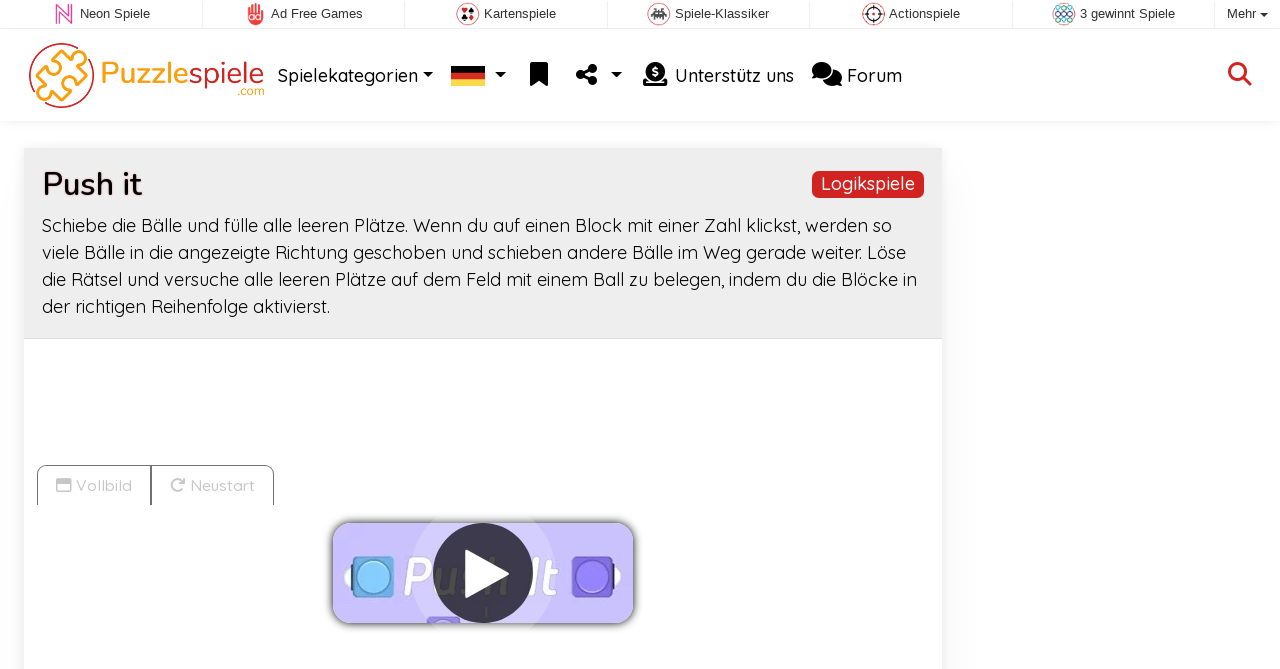

--- FILE ---
content_type: text/html; charset=utf-8
request_url: https://www.puzzlespiele.com/spiel/Push+it
body_size: 5074
content:
<!DOCTYPE html>
<html lang="de">
<head>
	<title>Push it Spiel: Spiele kostenlos online</title>
	<meta charset="utf-8">
	<meta name="author" content="Zygomatic">
	<!-- Programming by WebGear, webgear.nl -->
	<meta name="viewport" content="width=device-width, initial-scale=1, viewport-fit=cover">
	<link rel="preconnect" href="https://cdnjs.cloudflare.com">
	<link rel="preconnect" href="https://www.googleanalytics.com">
	<link rel="preconnect" href="https://ad-delivery.net">
	<link rel="preconnect" href="https://ade.googlesyndication.com">
	<link rel="preconnect" href="https://adservice.google.com">
	<link rel="preconnect" href="https://googleads.g.doubleclick.net">
	<link rel="preconnect" href="https://pagead2.googlesyndication.com">
	<link rel="preconnect" href="https://portal.cdn.yollamedia.com">
	<link rel="preconnect" href="https://tpc.googlesyndication.com">
	<meta name="description" content="Spiele Push it kostenlos, schiebe die Bälle und fülle alle leeren Plätze. Wenn du auf einen Block mit einer Zahl klickst, werden so viele Bälle in die angezeigte Richtung geschoben und schieben andere Bälle im Weg gerade weiter. Löse die Rätsel und versuche alle leeren Plätze auf dem Feld mit einem Ball zu belegen, indem du die Blöcke in der richtigen Reihenfolge aktivierst. Ein Logikspiele-Spiel.">
	<meta property="og:title" content="Push it">
	<meta property="og:site_name" content="Puzzle Spiele">
	<meta property="fb:admins" content="100000467987212">
	<meta property="og:description" content="Spiele Push it kostenlos, schiebe die Bälle und fülle alle leeren Plätze. Wenn du auf einen Block mit einer Zahl klickst, werden so viele Bälle in die angezeigte Richtung geschoben und schieben andere Bälle im Weg gerade weiter. Löse die Rätsel und versuche alle leeren Plätze auf dem Feld mit einem Ball zu belegen, indem du die Blöcke in der richtigen Reihenfolge aktivierst. Ein Logikspiele-Spiel.">
	<meta property="og:type" content="game">
	<meta property="og:image" content="https://www.puzzlespiele.com/uploaded/game/screenshot/push-it.webp">
	<meta property="og:url" content="https://www.puzzlespiele.com/spiel/Push+it">
	<link rel="alternate" hreflang="en" href="https://www.puzzle-games.com/game/Push+it">
	<link rel="alternate" hreflang="en-gb" href="https://www.puzzlegames.co.uk/game/Push+it">
	<link rel="alternate" hreflang="nl" href="https://www.puzzelspellen.nl/spel/Push+it">
	<link rel="alternate" hreflang="de" href="https://www.puzzlespiele.com/spiel/Push+it">
	<link rel="alternate" hreflang="es" href="https://www.juegosrompecabezas.com/juego/Push+it">
	<link rel="canonical" href="https://www.puzzlespiele.com/spiel/Push+it">
		<link rel="preconnect" href="https://fonts.googleapis.com">
	<link rel="preconnect" href="https://fonts.gstatic.com" crossorigin>
	<link href="https://fonts.googleapis.com/css2?family=Nunito:wght@600&family=Quicksand:wght@400;500;600;700&display=swap" rel="stylesheet">	<link rel="stylesheet" href="/css/?v=3.5.2">
	<link rel="stylesheet" href="/css/game.min.css?v=3.5.2">
	<style>

	.embed-game::before {
  		background-image: url(/uploaded/game/screenshot/push-it.webp);
	}

	#div697aaa949ebc5 { 
		overflow: hidden;
		text-align: center;
		width: 160px;
		height: 600px;
		display: none; 
	}

	@media (min-width: 992px) {
		#div697aaa949ebc5 {
			margin-left: 15px;
			flex: 0 160px;
			display: initial;
			position: sticky;
			top: 105px;
		}
	}

	@media (min-width: 1200px) {
		#div697aaa949ebc5 {
			flex: 0 300px;
		}
	}

	@media (max-height:780px) {
		#div697aaa949ebc5 {
			top: 1em;
		}
	}

	</style>
	<script defer src="/js/?v=3.5.2"></script>
	<script defer src="/js/?v=3.5.2&amp;static"></script>
	<script defer src="/js/jquery.raty-fa.min.js?v=3.5.2"></script>
	<script defer src="/js/Game.min.js?v=3.5.2"></script>

	<script type="application/ld+json">{"@context":"https://schema.org","@type":"WebApplication","name":"Push it","browserRequirements":"Requires HTML5 support","isFamilyFriendly":true,"operatingSystem":"any","applicationCategory":"Game","applicationSubCategory":"Logikspiele","image":"https://www.puzzlespiele.com/uploaded/game/thumb/push-it.webp","description":"Schiebe die B\u00e4lle und f\u00fclle alle leeren Pl\u00e4tze. Wenn du auf einen Block mit einer Zahl klickst, werden so viele B\u00e4lle in die angezeigte Richtung geschoben und schieben andere B\u00e4lle im Weg gerade weiter. L\u00f6se die R\u00e4tsel und versuche alle leeren Pl\u00e4tze auf dem Feld mit einem Ball zu belegen, indem du die Bl\u00f6cke in der richtigen Reihenfolge aktivierst.","url":"https://www.puzzlespiele.com/spiel/Push+it","aggregateRating":{"@type":"AggregateRating","ratingValue":4.4,"ratingCount":21,"worstRating":0,"bestRating":5},"offers":{"@type":"Offer","category":"free","price":0,"priceCurrency":"USD"}}</script>
</head>
<body class="game" data-showad="true" data-gamename="Push it" data-hiscore-id="Push it" data-gameid="404" data-gamesize="600x800" data-gameurl="https://games.htmlgames.com/PushIt/" data-sha1="404_fd7c3060ce58eebc21408ba2017d462bc14274c5">

<div id="zygomaticBar"><div><a href="https://www.neonspiele.de" title="Neon Spiele" target="zygomatic"><i class="neon"></i> <span>Neon Spiele</span></a></div><div><a href="https://www.adfreegames.com/?gclid=zygobar-puzzlespiele.com" title="Ad Free Games" target="zygomatic"><i class="free"></i> <span>Ad Free Games</span></a></div><div><a href="https://www.kartenspielen.de" title="Kartenspiele und Solitaire Spiele" target="zygomatic"><i class="cardgame"></i> <span>Kartenspiele</span></a></div><div><a href="https://www.spieleklassiker.com" title="Spiele-Klassiker" target="zygomatic"><i class="classic"></i> <span>Spiele-Klassiker</span></a></div><div><a href="https://www.aktionspiele.de" title="Actionspiele" target="zygomatic"><i class="action"></i> <span>Actionspiele</span></a></div><div><a href="https://www.3gewinntspiele.com" title="3 gewinnt Spiele" target="zygomatic"><i class="match3"></i> <span>3 gewinnt Spiele</span></a></div><div class="more"><i></i>Mehr <span class="caret"></span><ul class="dropdownMenu"><li><a href="https://www.denkspiele.com" title="Denkspiele" target="zygomatic"><i class="mind"></i> Denkspiele</a></li><li><a href="https://www.bubbleshooterspiele.com" title="Bubble Shooter Spiele" target="zygomatic"><i class="bubbleshooter"></i> Bubble Shooter Spiele</a></li><li><a href="https://www.mahjongspielen.de" title="Mahjong Spiele" target="zygomatic"><i class="mahjong"></i> Mahjong Spiele</a></li><li><a href="https://www.wimmelbildspiele.de" title="Wimmelbild Spiele" target="zygomatic"><i class="hidden-objects"></i> Wimmelbild Spiele</a></li><li><a href="https://games.zygomatic.com/" title="Games forum" target="zygomatic"><i class="zygogames"></i> Games forum</a></li></ul></div></div>
	<div id="preloader" style="position:fixed;inset:0;z-index:9999;background-color:#fff"><div><span></span><span></span></div></div>
	<div id="siteMenu" class="navbar navbar-expand-lg navbar-box-shadow">
		<form id="searchForm" class="navbar-search ps-3 bg-light" action="/search/" method="get">
			<div class="input-group">
				<span class="input-group-text">
					<i class="fas fa-lg fa-search"></i>
				</span>
				<input name="q" autocomplete="off" class="form-control form-control-xl" type="search" placeholder="Seite durchsuchen">
				<button class="btn btn-outline-secondary" type="submit">OK</button>
			</div>
			<div>
				<button type="button" class="close btn" data-toggle="search"><i class="fas fa-xmark"></i></button>
			</div>
			<div class="results"></div>
		</form>
        <div class="container">
			<a class="order-1 navbar-brand" href="/"><img src="/pics/logo-navbar-de.png" alt="Puzzle Spiele" title="Puzzle Spiele"></a>
			<button class="navbar-toggler" type="button" data-bs-toggle="offcanvas" data-bs-target="#primaryMenu" title="Toggle menu">
            <span class="navbar-toggler-icon"></span>
         </button>

				<div class="order-2 ml-lg-auto">
					<div class="navbar-tool"><a class="navbar-tool-icon-box" href="#" data-toggle="search" title="Seite durchsuchen"><i class="fas fa-lg fa-search"></i></a></div>
				</div>
          <div class="offcanvas offcanvas-start order-1" tabindex="-1" id="primaryMenu">
				<div class="offcanvas-header">
					<h5 class="offcanvas-title">Menü</h5>
					<button type="button" class="btn-close" data-bs-dismiss="offcanvas" aria-label="Close"></button>
				</div>
				<div class="offcanvas-body">
				<!-- Menu-->
				<ul class="navbar-nav">
					<li class="nav-item dropdown"><a class="nav-link dropdown-toggle" href="#" data-bs-toggle="dropdown">Spielekategorien</a>
						<ul class="dropdown-menu"><li><a class="dropdown-item active" href="/Logikspiele">Logikspiele</a></li><li><a class="dropdown-item" href="/Physikspiele">Physikspiele</a></li><li><a class="dropdown-item" href="/Labyrinthspiele">Labyrinthspiele</a></li><li><a class="dropdown-item" href="/1010+Blockr%C3%A4tsel">1010 Blockrätsel</a></li><li><a class="dropdown-item" href="/Schiebe+Spiele">Schiebe Spiele</a></li><li><a class="dropdown-item" href="/Mergespiele">Mergespiele</a></li><li><a class="dropdown-item" href="/Management+Spiele">Management Spiele</a></li><li><a class="dropdown-item" href="/Puzzlespiele">Puzzlespiele</a></li>
						<!--extra-game-cats-->
						</ul>
					</li>
					<li id="langDropdown" class="nav-item dropdown">
						<a class="nav-link dropdown-toggle" href="#" data-bs-toggle="dropdown">
						<div class="flag de" title="Puzzle Spiele"></div>
						</a>
						<div class="dropdown-menu" style="min-width:0"><a class="dropdown-item" href="https://www.puzzle-games.com" title="Puzzle Games"><div class="flag us" title="Puzzle Games"></div></a><a class="dropdown-item" href="https://www.puzzlegames.co.uk" title="Puzzle Games"><div class="flag en-gb" title="Puzzle Games"></div></a><a class="dropdown-item" href="https://www.puzzelspellen.nl" title="Puzzel Spellen"><div class="flag nl" title="Puzzel Spellen"></div></a><a class="dropdown-item" href="https://www.juegosrompecabezas.com" title="Juegos de Rompecabezas"><div class="flag es" title="Juegos de Rompecabezas"></div></a>
						</div>
					</li>
					<li class="navbar-item">
						<a class="nav-link favorite" href="/favorites/" title="Lieblingsspiele">
							<i class="fas fa-lg fa-fw fa-bookmark" id="favQty" data-qty="0"><span class="qty-circle" style="display:none">0</span></i> <span class="d-lg-none">Lieblingsspiele</span>
						</a>
					</li>
					<!--share--><li class="nav-item dropdown"><a class="nav-link dropdown-toggle" href="#" data-bs-toggle="dropdown" title="Teile"><i class="fas fa-lg fa-fw fa-share-nodes"></i> <span class="d-lg-none">Teile</span></a>
						<ul class="dropdown-menu"><li><a class="dropdown-item" href="/rss/"><i class="fas fa-fw fa-rss"></i> RSS</a></li>
						</ul>
					</li><!--/share-->
					<li class="nav-item">
						<a class="nav-link" href="https://paymentlink.mollie.com/payment/HRNNxmrsKjWnanvTflSQF/" target="_blank"><i class="fas fa-lg fa-fw fa-donate"></i>&nbsp;Unterstütz uns</a>
					</li>
					<li class="nav-item">
						<a class="nav-link" href="https://games.zygomatic.com/c/puzzle-games" target="_blank"><i class="fa fa-lg fa-comments"></i> Forum</a>
					</li>
					<li class="d-lg-none"><hr class="dropdown-divider"></li>
					<li class="nav-item d-lg-none">
						<a class="nav-link" href="/contact/">Kontakt</a>
					</li>
					<li class="nav-item d-lg-none">
						<a class="nav-link" href="/privacy/">Datenschutz</a>
					</li>
					<li class="nav-item d-lg-none">
						<a class="nav-link" href="/about/">Über</a>
					</li>
				</ul>
			</div>
		</div>
	</div>
</div>
<main>
	<div id="wrap" class="d-flex container mt-4">
		<div class="game bg-light rounded-lg box-shadow-lg pb-3">
			<div class="bg-secondary rounded-lg p-3 intro">

				<a href="/Logikspiele"><span class="badge rounded-pull float-end bg-primary fs-6 mt-1">Logikspiele</span></a>

				<h1 class="m-0">Push it</h1>
				<div class="mt-2">Schiebe die Bälle und fülle alle leeren Plätze. Wenn du auf einen Block mit einer Zahl klickst, werden so viele Bälle in die angezeigte Richtung geschoben und schieben andere Bälle im Weg gerade weiter. Löse die Rätsel und versuche alle leeren Plätze auf dem Feld mit einem Ball zu belegen, indem du die Blöcke in der richtigen Reihenfolge aktivierst.</div>			</div>

			<div class="container">

				<div class="my-3" data-type="yad">
				<!-- Yolla ad --><div style="height:90px" class="ympb_target" data-type="desktop-leaderboard-template" data-subtype="728x90"></div><!-- /Yolla Ad -->				</div>

				<div class="btn-group btn-group-sm gameTabs" style="height:40px" role="group">
									</div>

				<div style="overflow:hidden"><!-- hides blurred edge of B/W BGimg -->
				<div class="embed-game" style="aspect-ratio:600 / 800">
					<div class="embed-game-item">
						<div class="sm-img center-vh" style="background-image:url(/uploaded/game/thumb/push-it.webp)">
							<a class="startGame" title="Start Push it" href="https://games.htmlgames.com/PushIt/"><div class="button play"></div></a>
						</div>
												<a href="https://www.adfreegames.com/?gclid=removeadsbtn-puzzle-games.com" class="playAdFree" target="_blank">Werbung entfernen</a>
											</div>
				</div>
				</div>

				<div class="container">
										<div class="row">
						<div class="col-md-3 bg-secondary p-4">
							Ad Free						</div>
						<div class="col-md-4 px-4 py-2 py-md-4">
							 <a href="https://www.adfreegames.com/?gclid=removeadsbtn-puzzle-games.com" target="_blank"><img src="/pics/logo-adfreegames.png" alt="Ad Free Games" width="600" height="197" style="height:50px;width:auto"></a>
						</div>
						<div class="col-sm-5 px-4 py-2 py-md-4">
							 Willst du <b>Push it</b> ohne Werbung spielen? Dann melde dich auf <a href="https://www.adfreegames.com/?gclid=adfreebanner-puzzle-games.com" target="_blank">adfreegames.com</a> an.						</div>
					</div>
					
					<div class="row border-top">
						<div class="col-md-3 bg-secondary p-4">
							Lieblingsspiel						</div>
						<div class="col-md-4 px-4 py-2 py-md-4">
							<button class="btn btn-primary" id="favoriteBtn">
								<i class="fas fa-lg fa-bookmark"></i>
								<i class="fas fa-circle-plus fa-plusmin"></i>
								Lieblingsspiel							</button>
						</div>
						<div class="col-sm-5 px-4 py-2 py-md-4" id="fav-txt">
							Klicke links, um <b>Push it</b> zu deinen Lieblingsspielen hinzuzufügen.						</div>
					</div>

					<div class="row border-top">
						<div class="col-md-3 bg-secondary p-4">
							Bewerte						</div>
						<div class="col-md-4 px-4 py-2 py-md-4">
						<div class="star-rating" id="rating"></div>                    	</div>

						<div class="col-md-5 px-4 py-2 py-md-4" id="rating-msg">
						Aktuelle Bewertung: <strong>4.4</strong> mit 21 Stimmen.                        </div>
					</div>

					
					<div class="row border-top">
						<div class="col-md-3 bg-secondary p-4">
							Beliebtheit						</div>
						<div class="col-md-4 px-4 py-2 py-md-4">
							<b>4.221</b>
						</div>
						<div class="col-md-4 px-4 py-2 py-md-4">
							<b>Push it</b> wurde <b>Push it</b> Mal gespielt.						</div>
					</div>

										<div class="row border-top">
						<div class="col-md-3 bg-secondary p-4">
							Tags &amp; Kategorien						</div>
						<div class="col-md-9 py-3 py-md-4">
							<div class="tags"><a title="Logikspiele" href="/Logikspiele"><span class="badge rounded-pill bg-primary">Logikspiele</span></a> <a title="Quadratformat Puzzle Spiele" href="/search/?orientation=portrait"><span class="badge badge-orientation portrait">Portrait</span></a></div>						</div>
					</div>
					
										<div class="row border-top">
						<div class="col-md-3 bg-secondary p-4">
							Ähnliche Spiele						</div>
						<div class="col-md-9 pt-4">
							<div class="cs-carousel">
								<div class="cs-carousel-inner" data-carousel-options="{&quot;items&quot;:2, &quot;gutter&quot;:15, &quot;autoplay&quot;:true, &quot;controls&quot;:false, &quot;nav&quot;:true, &quot;responsive&quot;: {&quot;768&quot;:{&quot;items&quot;:3}, &quot;1200&quot;:{&quot;items&quot;:3}}}">
								<div><div class="card card-curved-body box-shadow card-slide"><a href="/spiel/T%C3%A4gliches+Kakurasu"><div class="card-slide-inner"><img class="card-img" width="300" height="200" src="/uploaded/game/thumb/dailykakurasu300.webp" alt="Tägliches Kakurasu" title="Tägliches Kakurasu"><span class="name">Tägliches Kakurasu</span><div class="tags"><span class="badge badge-daily">Täglich</span></div><div class="card-body">Jeden Tag ein neues Kakurasu Rätsel in vier verschiedenen Größen.</div></div></a></div></div><div><div class="card card-curved-body box-shadow card-slide"><a href="/spiel/Wolle+entwirren"><div class="card-slide-inner"><img class="card-img" width="300" height="200" src="/uploaded/game/thumb/yarn-untangle.webp" alt="Wolle entwirren" title="Wolle entwirren"><span class="name">Wolle entwirren</span><div class="card-body">Hilf in diesem Rätselspiel den Kätzchen die Wollknäuel zu entwirren.</div></div></a></div></div><div><div class="card card-curved-body box-shadow card-slide"><a href="/spiel/Sea+World++Hexa"><div class="card-slide-inner"><img class="card-img" width="300" height="200" src="/uploaded/game/thumb/sea-world-hexa.webp" alt="Sea World  Hexa" title="Sea World  Hexa"><span class="name">Sea World  Hexa</span><div class="tags"><span class="badge badge-newlevels">Neue Levels</span></div><div class="card-body">Löse Unterwasserpuzzles mit Sechseckmustern.</div></div></a></div></div><div><div class="card card-curved-body box-shadow card-slide"><a href="/spiel/Bunte+Pixelbilder"><div class="card-slide-inner"><img class="card-img" width="300" height="200" src="/uploaded/game/thumb/colorpixellink300200.webp" alt="Bunte Pixelbilder" title="Bunte Pixelbilder"><span class="name">Bunte Pixelbilder</span><div class="card-body">Verbinde die Zahlen und male das Bild.</div></div></a></div></div>								</div>
							</div>
						</div>
					</div>
					
					
				</div>
			</div>
		</div><!-- /.game -->

		<div id="div697aaa949ebc5" data-type="yad" data-orientation="portrait">
			<!-- Yolla ad -->
				<div class="ympb_zyglo" style="height:600px">
					<div class="ympb_group" data-adwidth="300">
						<div class="ympb_target" data-type="desktop-medrec-template" data-subtype="300x250,300x600"></div>
					</div>
					<div class="ympb_group" data-adwidth="160-299">
						<div class="ympb_target" data-type="desktop-medrec-template" data-subtype="160x600"></div>
					</div>
				</div>
				<!-- /Yolla Ad -->		</div>

	</div><!--/#wrap.container-->

	<div class="container my-4" data-type="yad">
		<!-- Yolla ad -->
					<div style="height:250px" class="ympb_zyglo">
						<div class="ympb_group" data-adwidth="300-727">
							<div class="ympb_target" data-type="desktop-medrec-template" data-subtype="300x250"></div>
						</div>
						<div class="ympb_group" data-adwidth="728-969">
							<div class="ympb_target" data-type="desktop-leaderboard-template" data-subtype="728x90"></div>
						</div>
						<div class="ympb_group" data-adwidth="970">
							<div class="ympb_target" data-type="desktop-leaderboard-template" data-subtype="970x250,728x90"></div>
						</div>
					</div><!-- /Yolla Ad -->	</div>

</main>



	<a class="btn-scroll-top" href="#top" title="↑" data-scroll=""><span class="btn-scroll-top-tooltip text-muted font-size-sm me-2">Top</span><i class="btn-scroll-top-icon fas fa-chevron-up"></i></a>

	<footer class="footer">
		<div class="d-none d-lg-block">
			<a href="/contact/">Kontakt</a>
			<a href="/privacy/">Datenschutz</a>
			<a href="/about/">Über</a>
		</div>
		<div class="mx-auto mx-lg-0">
			Made with <i class="far fa-heart heart"></i> by <a href="https://www.neongames.com/" target="_blank">NeonGames</a> &copy;&nbsp;2026
		</div>
	</footer>
<script defer src="https://portal.cdn.yollamedia.com/storage/tag/psd5b579c50ea3c33dcca679bce404ebf87530ad9e.js"></script>

			<script async src="https://www.googletagmanager.com/gtag/js?id=G-73MKHM37RR"></script>
			<script>
				window.dataLayer = window.dataLayer || [];
				function gtag(){dataLayer.push(arguments);}
				gtag('js', new Date());
				gtag('config', 'G-73MKHM37RR', { 'anonymize_ip': true });
				//gtag('config', 'G-EEVC3YGMWW');
			</script>
<div id="favAnim"><i class="fas fa-lg fa-bookmark"></i></div>

</body>
</html>


--- FILE ---
content_type: application/javascript; charset=utf-8
request_url: https://www.puzzlespiele.com/js/?v=3.5.2
body_size: 469
content:
/****************************/
/* Copyright 2026 Zygomatic */
/* https://www.zygomatic.nl */
/****************************/

const ZMprops = {"gameUrl":"spiel","debug":false,"version":"3.5.2","lang":"de","words":{"1020":"de","3508":"Adblocker festgestellt","3509":"So kannst du uns unterst\u00fctzen: Deaktiviere deinen Werbeblocker auf dieser Website oder bezahle f\u00fcr ein werbefreies Abonnement f\u00fcr unsere Spiele auf <a href=\"https:\/\/www.adfreegames.com\/?gclid=adblockdetect-puzzle-games.com\">adfreegames.com<\/a>. Danke!","4012":"Highscores f\u00fcr #1","4013":"Schlie\u00dfen","4028":"Vollbild","4030":"Neustart","4037":"Klicke links, um #1 zu deinen Lieblingsspielen hinzuzuf\u00fcgen.","4038":"Klicke links, um #1 von deinen Lieblingsspielen zu entfernen.","4051":"Mehr lesen","4052":"Weniger lesen","4055":"www.adfreegames.com\/?gclid=removeadsbtn-puzzle-games.com","4056":"Werbung entfernen","4142":"Game trailer","4144":"Willst du #1 ohne Werbung spielen? Dann melde dich auf <a href=\"https:\/\/www.adfreegames.com\/?gclid=adfreebanner-puzzle-games.com\" target=\"_blank\">adfreegames.com<\/a> an.","4174":"Installieren","4175":"Installiere dieses Spiel als App","4307":"Deine Nachricht wurde versandt!"},"siteName":"PuzzleSpiele.com","googleAnalytics":"G-73MKHM37RR"};